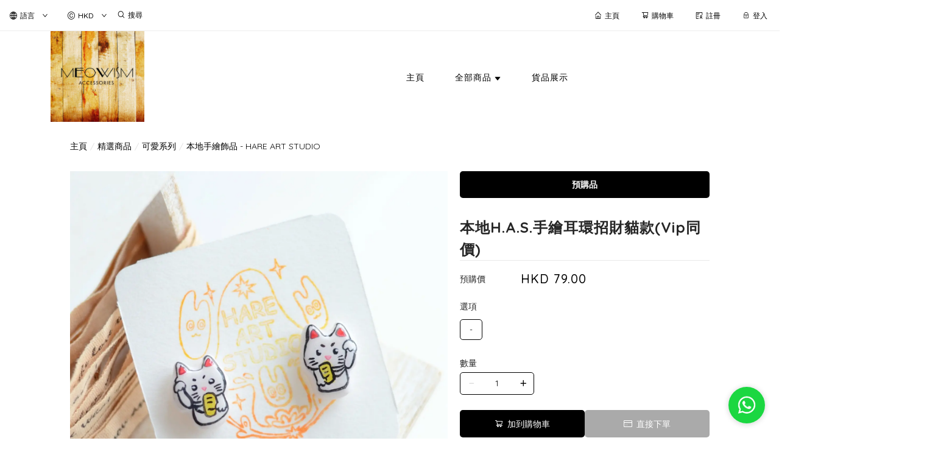

--- FILE ---
content_type: text/html; charset=utf-8
request_url: https://www.meowism.com.hk/products/%E6%9C%AC%E5%9C%B0has%E6%89%8B%E7%B9%AA%E8%80%B3%E7%92%B0%E6%8B%9B%E8%B2%A1%E8%B2%93%E6%AC%BEvip%E5%90%8C%E5%83%B9
body_size: 1733
content:
<!doctype html><html lang="zh-HK"><head><meta charset="utf-8"><meta name="viewport" content="width=device-width,initial-scale=1"/><meta name="fragment" content="!"><link rel="stylesheet" href="https://cdnjs.cloudflare.com/ajax/libs/animate.css/3.5.2/animate.min.css"><style>.sp-wave {
            width: 50px;
            height: 50px;
            border-radius: 50%;
            position: relative;
            opacity: 1;
        }

        .sp-wave:before, .sp-wave:after {
            content: '';
            border: 2px #000 solid;
            border-radius: 50%;
            width: 100%;
            height: 100%;
            position: absolute;
            left: 0px;
        }
        @keyframes initArrows {
            0%,
            100% {
                color: black;
                transform: translateY(0) scaleX(1.5);
            }
            50% {
                color: #aaa;
                transform: translateY(8px) scaleX(1.5);
            }
        }

        .initArrowsItem {
            display: inline-block;
            --delay: 0s;
            font-size: 20px;
            animation: initArrows .5s var(--delay) infinite ease-in;
        }</style><link href="https://cdn.shopages3.com/buyer/build/202305/common.337c1f324d4f2fa193a8.css" rel="stylesheet"><link href="https://cdn.shopages3.com/buyer/build/202305/main.50d1fdab89b792c1b3c1.css" rel="stylesheet">			<title></title>
    <meta name="description" content="立即進入網站選購最新產品／服務。"/>
    <meta name="keywords" content="" />
    <meta property="og:image" content=""/>
    <meta property="og:image:secure_url" content="">
    <meta property="og:image:width" content="1200"/>
    <meta property="og:image:height" content="630"/>
    <meta property="og:title" content="">
    <meta property="og:description" content="立即進入網站選購最新產品／服務。"/>
    <link rel="icon" href="">
    <link rel="shortcut icon" type="image/png" href="">
    <link rel="apple-touch-icon" href="">
    <link rel="apple-touch-icon" sizes="76x76" href="">
    <link rel="apple-touch-icon" sizes="120x120" href="">
    <link rel="apple-touch-icon" sizes="152x152" href="">
    <script>
      console.warn = () => {};
      console.log = () => {};
      console.error = () => {};
    </script>
    <script src="https://unpkg.com/@googlemaps/markerclusterer/dist/index.min.js"></script>
			<!-- No Header Code --></head><body><!-- No Body Code -->			<script>
			window.__INITIAL_DATA__ = {
				DOMAIN: 'www.meowism.com.hk',
				country: 'us',
				language: 'en',
				debug: 0,
				apiUrl: "https://init-api.shopage.org",
				timezone: "America/New_York",
				isWebvo: false,
				isExtra: false,
				forceLang: "",
				buildVersion: "1769750981313",
			};
			</script>
			<div class="container"><div id="initial_loading" style="height:100vh;width: 100%;"><div style="position: absolute;left:50%;top:50%;transform: translate(-50%,-50%)"><span class="initArrowsItem">|</span> <span class="initArrowsItem" style="--delay: 0.05s">|</span> <span class="initArrowsItem" style="--delay: 0.1s">|</span> <span class="initArrowsItem" style="--delay: 0.15s">|</span> <span class="initArrowsItem" style="--delay: 0.2s">|</span> <span class="initArrowsItem" style="--delay: 0.25s">|</span> <span class="initArrowsItem" style="--delay: 0.3s">|</span> <span class="initArrowsItem" style="--delay: 0.35s">|</span></div></div><div id="app"><h1></h1><h2></h2></div></div><script>(function (i, s, o, g, r, a, m) {
    i['GoogleAnalyticsObject'] = r;
    i[r] = i[r] || function () {
      (i[r].q = i[r].q || []).push(arguments);
    }, i[r].l = 1 * new Date();
    a = s.createElement(o),
      m = s.getElementsByTagName(o)[0];
    a.async = 1;
    a.src = g;
    m.parentNode.insertBefore(a, m);
  })(window, document, 'script', 'https://www.google-analytics.com/analytics.js', 'ga');</script><script>!function (f, b, e, v, n, t, s) {
    if (f.fbq) return;
    n = f.fbq = function () {
      n.callMethod ?
        n.callMethod.apply(n, arguments) : n.queue.push(arguments);
    };
    if (!f._fbq) f._fbq = n;
    n.push = n;
    n.loaded = !0;
    n.version = '2.0';
    n.queue = [];
    t = b.createElement(e);
    t.async = !0;
    t.src = v;
    s = b.getElementsByTagName(e)[0];
    s.parentNode.insertBefore(t, s);
  }(window, document, 'script',
    'https://connect.facebook.net/en_US/fbevents.js');</script><script src="https://cdn.shopages3.com/buyer/build/202305/common.337c1f324d4f2fa193a8.js"></script><script src="https://cdn.shopages3.com/buyer/build/202305/vendor.moment.6d1cfc104eab9e128a69.js"></script><script src="https://cdn.shopages3.com/buyer/build/202305/vendor.core-decorators.3662c16099dfeb5c0fc3.js"></script><script src="https://cdn.shopages3.com/buyer/build/202305/vendor.moment-timezone.60e2b55203d19532e3a1.js"></script><script src="https://cdn.shopages3.com/buyer/build/202305/main.50d1fdab89b792c1b3c1.js"></script></body></html>

--- FILE ---
content_type: application/javascript
request_url: https://cdn.shopages3.com/buyer/build/202305/productDetail_ProductSuggestion.b1d6131b0dae012c37d3.js
body_size: 3698
content:
"use strict";(self.webpackChunkreact_shopage_buyer=self.webpackChunkreact_shopage_buyer||[]).push([[2869,9699],{99669:function(e,t,o){o.r(t),o.d(t,{default:function(){return l}}),o(30467);var n=o(55673),r=o.n(n),i=(o(58136),o(5789)),a=o.n(i),s=o(67294);function l(e){return s.createElement(r(),{type:"flex",align:"middle",style:{height:e.height||20}},s.createElement(a(),{span:24},s.createElement("div",{style:{borderBottom:"1px solid #e9e9e9"}})))}},40355:function(e,t,o){o.r(t),o.d(t,{default:function(){return k}}),o(30467);var n,r,i,a=o(55673),s=o.n(a),l=(o(58136),o(5789)),c=o.n(l),u=o(59713),d=o.n(u),p=o(67294),f=o(45697),h=o.n(f),m=o(99669),v="ProductSuggestion__price___DIW",g=o(782),b=o(41151),y=o(44894),_=o(4631),w=o(36463),E=o(96486),P=o.n(E),O=o(21),C=o(33066),T=o(94184),x=o.n(T),j=o(23856),N=o(62888),R=o(78772),S=o(50934),I=o(1216);const D={setNewProductCache:N.Xt,setGlobal:S.R3};let L=(n=(0,_.$j)((e=>({shopInfo:e.shopInfo.data,subscriptionRules:e.subscriptionRules,newProductCache:e.newProductCache,i18n:e.i18n,memberOnlyPrice:P().get(e.shopInfo,"data.settings_preference.data.product.is_member_only_price_enabled",!1),user:e.user})),D),(0,O.Z)(r=n(r=(0,y.Nj)((i=class extends p.Component{constructor(){super(...arguments),this.state={data:[],randomArray:[],isLoading:!0}}componentDidMount(){console.log("cdm again");const e=(new Date).getTime()>P().get(this.props.newProductCache,"timestamp",1)+864e5||P().get(this.props.newProductCache,"lang")!==this.props.i18n.locale;this.props.newProductCache.data&&!e?this.setState({data:this.props.newProductCache.data,isLoading:!1,randomData:P().sampleSize(this.props.newProductCache.data,12)}):this.getProduct()}getProduct(){b.Z.product.getProduct({shop:this.props.shopInfo.shop_id}).then((e=>(this.props.setNewProductCache({data:e.data.results,timestamp:(new Date).getTime(),lang:this.props.i18n.locale}),this.setState({data:e.data.results,isLoading:!1,randomData:P().sampleSize(e.data.results,12)}),null))).catch((e=>{e.internalServerError&&((0,j.d8)("lastInternalServerError",parseInt((new Date).getTime()/1e3),1),this.props.setGlobal({internalServerError:!0})),console.log(e)}))}getPrice(e){const{currency:t}=this.props,o=(0,R.jW)(e,e.product_options,this.props.shopInfo.subdomain),n=1===e.type||e.product_options.some((e=>0!==e.quantity));return p.createElement("div",null,p.createElement("div",{className:v,style:o.original>o.price?{color:"#aaa",textDecoration:"line-through",display:"inline-block"}:{display:"inline-block"}},t.code,"$"," ",(0,j.jb)((o.original>o.price?o.original:o.price)*t.rate,2)),o.original>o.price&&p.createElement("div",{className:v,style:{color:"red"}},t.code,"$ ",(0,j.jb)(o.price*t.rate,2)),!n&&p.createElement("div",{className:v,style:{color:"#fd9504",fontSize:"14px"}},p.createElement(g.Translate,{value:"web_design.out_of_stock"})))}render(){const{user:e,memberOnlyPrice:t}=this.props,o=!t||e,n=p.createElement(s(),{style:{paddingBottom:70},type:"flex"},this.state.data.length>0&&this.state.randomData.filter(((e,t)=>t<4)).map(((e,t)=>p.createElement(c(),{xs:12,sm:8,md:6,key:`other-product-${t}-${e.lang}`,className:x()("ProductSuggestion__responsiveMargin___c+B",t%2==0?"ProductSuggestion__responsiveLeft___s73":"ProductSuggestion__responsiveRight___5Hy")},p.createElement("a",{className:"hoverPointer",onClick:()=>{this.props.history.push(encodeURI(encodeURI(`/product/${e.title}-${e.product_id}`.replace(/\//g,"_"))).replace(/#/g,"%23")),this.props.setUpdateProduct()}},p.createElement(I.ZP,null,p.createElement(w.default,{src:P().get(e,"product_images[0].low_resolution"),style:{objectFit:this.props.subscriptionRules.is_object_fit?"contain":"cover",width:"100%",marginRight:"1px"},aspectRatio:"1x1"})),p.createElement("div",{className:x()("ProductSuggestion__title___1Ov","ProductSuggestion__textTooLong___cvp")},e.title),o?this.getPrice(e):p.createElement("div",{className:"ProductSuggestion__memberOnlyPrice___LUa"},g.I18n.t("display_price.member_only_price")))))));return p.createElement("div",null,p.createElement("p",{className:"ProductSuggestion__descriptionTitle___RuF"},p.createElement(g.Translate,{value:"product_detail.suggestion_list"})),p.createElement(m.default,{height:"20px"}),p.createElement("br",null),this.state.isLoading?p.createElement(C.default,{style:{height:300}}):n)}},d()(i,"propTypes",{setUpdateProduct:h().func}),d()(i,"defaultProps",{setUpdateProduct:()=>{}}),r=i))||r)||r)||r);var k=L},1216:function(e,t,o){var n=function(){function e(e,t){for(var o=0;o<t.length;o++){var n=t[o];n.enumerable=n.enumerable||!1,n.configurable=!0,"value"in n&&(n.writable=!0),Object.defineProperty(e,n.key,n)}}return function(t,o,n){return o&&e(t.prototype,o),n&&e(t,n),t}}(),r=o(67294),i=d(r),a=d(o(45697)),s=o(54081),l=d(o(38315)),c=d(o(38282)),u=d(o(40821));function d(e){return e&&e.__esModule?e:{default:e}}var p="data-lazyload-listened",f=[],h=[],m=!1;try{var v=Object.defineProperty({},"passive",{get:function(){m=!0}});window.addEventListener("test",null,v)}catch(e){}var g=!!m&&{capture:!1,passive:!0},b=function(e){var t=e.ref;if(t instanceof HTMLElement){var o=(0,l.default)(t),n=e.props.overflow&&o!==t.ownerDocument&&o!==document&&o!==document.documentElement?function(e,t){var o=e.ref,n=void 0,r=void 0,i=void 0,a=void 0;try{var s=t.getBoundingClientRect();n=s.top,r=s.left,i=s.height,a=s.width}catch(e){n=0,r=0,i=0,a=0}var l=window.innerHeight||document.documentElement.clientHeight,c=window.innerWidth||document.documentElement.clientWidth,u=Math.max(n,0),d=Math.max(r,0),p=Math.min(l,n+i)-u,f=Math.min(c,r+a)-d,h=void 0,m=void 0,v=void 0,g=void 0;try{var b=o.getBoundingClientRect();h=b.top,m=b.left,v=b.height,g=b.width}catch(e){h=0,m=0,v=0,g=0}var y=h-u,_=m-d,w=Array.isArray(e.props.offset)?e.props.offset:[e.props.offset,e.props.offset];return y-w[0]<=p&&y+v+w[1]>=0&&_-w[0]<=f&&_+g+w[1]>=0}(e,o):function(e){var t=e.ref;if(!(t.offsetWidth||t.offsetHeight||t.getClientRects().length))return!1;var o=void 0,n=void 0;try{var r=t.getBoundingClientRect();o=r.top,n=r.height}catch(e){o=0,n=0}var i=window.innerHeight||document.documentElement.clientHeight,a=Array.isArray(e.props.offset)?e.props.offset:[e.props.offset,e.props.offset];return o-a[0]<=i&&o+n+a[1]>=0}(e);n?e.visible||(e.props.once&&h.push(e),e.visible=!0,e.forceUpdate()):e.props.once&&e.visible||(e.visible=!1,e.props.unmountIfInvisible&&e.forceUpdate())}},y=function(){for(var e=0;e<f.length;++e){var t=f[e];b(t)}h.forEach((function(e){var t=f.indexOf(e);-1!==t&&f.splice(t,1)})),h=[]},_=void 0,w=null,E=function(e){function t(e){!function(e,t){if(!(e instanceof t))throw new TypeError("Cannot call a class as a function")}(this,t);var o=function(e,t){if(!e)throw new ReferenceError("this hasn't been initialised - super() hasn't been called");return!t||"object"!=typeof t&&"function"!=typeof t?e:t}(this,(t.__proto__||Object.getPrototypeOf(t)).call(this,e));return o.visible=!1,o.setRef=o.setRef.bind(o),o}return function(e,t){if("function"!=typeof t&&null!==t)throw new TypeError("Super expression must either be null or a function, not "+typeof t);e.prototype=Object.create(t&&t.prototype,{constructor:{value:e,enumerable:!1,writable:!0,configurable:!0}}),t&&(Object.setPrototypeOf?Object.setPrototypeOf(e,t):e.__proto__=t)}(t,e),n(t,[{key:"componentDidMount",value:function(){var e=window,t=this.props.scrollContainer;t&&"string"==typeof t&&(e=e.document.querySelector(t));var o=void 0!==this.props.debounce&&"throttle"===_||"debounce"===_&&void 0===this.props.debounce;if(o&&((0,s.off)(e,"scroll",w,g),(0,s.off)(window,"resize",w,g),w=null),w||(void 0!==this.props.debounce?(w=(0,c.default)(y,"number"==typeof this.props.debounce?this.props.debounce:300),_="debounce"):void 0!==this.props.throttle?(w=(0,u.default)(y,"number"==typeof this.props.throttle?this.props.throttle:300),_="throttle"):w=y),this.props.overflow){var n=(0,l.default)(this.ref);if(n&&"function"==typeof n.getAttribute){var r=+n.getAttribute(p)+1;1===r&&n.addEventListener("scroll",w,g),n.setAttribute(p,r)}}else if(0===f.length||o){var i=this.props,a=i.scroll,d=i.resize;a&&(0,s.on)(e,"scroll",w,g),d&&(0,s.on)(window,"resize",w,g)}f.push(this),b(this)}},{key:"shouldComponentUpdate",value:function(){return this.visible}},{key:"componentWillUnmount",value:function(){if(this.props.overflow){var e=(0,l.default)(this.ref);if(e&&"function"==typeof e.getAttribute){var t=+e.getAttribute(p)-1;0===t?(e.removeEventListener("scroll",w,g),e.removeAttribute(p)):e.setAttribute(p,t)}}var o=f.indexOf(this);-1!==o&&f.splice(o,1),0===f.length&&"undefined"!=typeof window&&((0,s.off)(window,"resize",w,g),(0,s.off)(window,"scroll",w,g))}},{key:"setRef",value:function(e){e&&(this.ref=e)}},{key:"render",value:function(){var e=this.props,t=e.height,o=e.children,n=e.placeholder,r=e.classNamePrefix;return i.default.createElement("div",{className:r+"-wrapper",ref:this.setRef},this.visible?o:n||i.default.createElement("div",{style:{height:t},className:r+"-placeholder"}))}}]),t}(r.Component);E.propTypes={classNamePrefix:a.default.string,once:a.default.bool,height:a.default.oneOfType([a.default.number,a.default.string]),offset:a.default.oneOfType([a.default.number,a.default.arrayOf(a.default.number)]),overflow:a.default.bool,resize:a.default.bool,scroll:a.default.bool,children:a.default.node,throttle:a.default.oneOfType([a.default.number,a.default.bool]),debounce:a.default.oneOfType([a.default.number,a.default.bool]),placeholder:a.default.node,scrollContainer:a.default.oneOfType([a.default.string,a.default.object]),unmountIfInvisible:a.default.bool},E.defaultProps={classNamePrefix:"lazyload",once:!1,offset:0,overflow:!1,resize:!1,scroll:!0,unmountIfInvisible:!1},t.ZP=E},38282:function(e,t){Object.defineProperty(t,"__esModule",{value:!0}),t.default=function(e,t,o){var n=void 0,r=void 0,i=void 0,a=void 0,s=void 0,l=function l(){var c=+new Date-a;c<t&&c>=0?n=setTimeout(l,t-c):(n=null,o||(s=e.apply(i,r),n||(i=null,r=null)))};return function(){i=this,r=arguments,a=+new Date;var c=o&&!n;return n||(n=setTimeout(l,t)),c&&(s=e.apply(i,r),i=null,r=null),s}}},54081:function(e,t){Object.defineProperty(t,"__esModule",{value:!0}),t.on=function(e,t,o,n){n=n||!1,e.addEventListener?e.addEventListener(t,o,n):e.attachEvent&&e.attachEvent("on"+t,(function(t){o.call(e,t||window.event)}))},t.off=function(e,t,o,n){n=n||!1,e.removeEventListener?e.removeEventListener(t,o,n):e.detachEvent&&e.detachEvent("on"+t,o)}},38315:function(e,t){Object.defineProperty(t,"__esModule",{value:!0}),t.default=function(e){if(!(e instanceof HTMLElement))return document.documentElement;for(var t="absolute"===e.style.position,o=/(scroll|auto)/,n=e;n;){if(!n.parentNode)return e.ownerDocument||document.documentElement;var r=window.getComputedStyle(n),i=r.position,a=r.overflow,s=r["overflow-x"],l=r["overflow-y"];if("static"===i&&t)n=n.parentNode;else{if(o.test(a)&&o.test(s)&&o.test(l))return n;n=n.parentNode}}return e.ownerDocument||e.documentElement||document.documentElement}},40821:function(e,t){Object.defineProperty(t,"__esModule",{value:!0}),t.default=function(e,t,o){var n,r;return t||(t=250),function(){var i=o||this,a=+new Date,s=arguments;n&&a<n+t?(clearTimeout(r),r=setTimeout((function(){n=a,e.apply(i,s)}),t)):(n=a,e.apply(i,s))}}}}]);